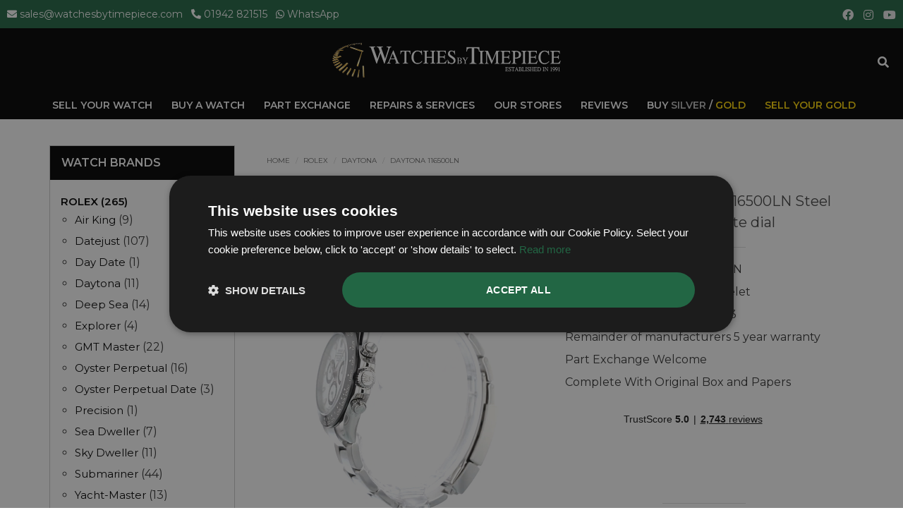

--- FILE ---
content_type: text/html; charset=UTF-8
request_url: https://www.watchesbytimepiece.com/prestigious-watches/Gents-Rolex-Daytona-116500LN-White-dial-R4855
body_size: 18048
content:
<!DOCTYPE html>
<!--[if IE 8]> <html lang="en" class="ie8 no-js"> <![endif]-->
<!--[if IE 9]> <html lang="en" class="ie9 no-js"> <![endif]-->
<!--[if !IE]><!-->
<html lang="en">
<!--<![endif]-->
<head>
<!-- Google tag (gtag.js) -->
<script async src="https://www.googletagmanager.com/gtag/js?id=G-0HV1TQME9P"></script>
<script>
  window.dataLayer = window.dataLayer || [];
  function gtag(){dataLayer.push(arguments);}
  gtag('js', new Date());

  gtag('config', 'G-0HV1TQME9P');
</script>
<!-- Google Tag Manager -->
<script>(function(w,d,s,l,i){w[l]=w[l]||[];w[l].push({'gtm.start':
new Date().getTime(),event:'gtm.js'});var f=d.getElementsByTagName(s)[0],
j=d.createElement(s),dl=l!='dataLayer'?'&l='+l:'';j.async=true;j.src=
'https://www.googletagmanager.com/gtm.js?id='+i+dl;f.parentNode.insertBefore(j,f);
})(window,document,'script','dataLayer','GTM-NFLD63T3');</script>
<!-- End Google Tag Manager -->
<meta charset="utf-8">
<title>Gents Rolex Daytona 116500LN White | Rolex Watches | Rolex Watch R4855</title>
<meta name="description" content="Gents Rolex Daytona 116500LN Steel case with White dial Gents Daytona Rolex Watch R4855">
	<meta property="og:locale" content="en_GB" />
	<meta property="og:type" content="website" />
	<meta property="og:url" content="https://www.watchesbytimepiece.com/prestigious-watches/Gents-Rolex-Daytona-116500LN-White-dial-R4855" />
	<meta property="og:site_name" content="Watches By Timepiece" />
		<meta property="og:title" content="Gents Rolex Daytona 116500LN White | Rolex Watches | Rolex Watch R4855" />
			<meta property="og:description" content="Gents Rolex Daytona 116500LN Steel case with White dial Gents Daytona Rolex Watch R4855" />
			<meta property="og:image" content="https://www.watchesbytimepiece.com/uploads/shop/large/96169R4855_copy.jpg" /><meta name="twitter:card" content="summary_large_image" />
	<meta name="twitter:site" content="@timepiecewatch" />
	<meta name="twitter:creator" content="@timepiecewatch" />

			<meta name="twitter:title" content="Gents Rolex Daytona 116500LN White | Rolex Watches | Rolex Watch R4855" />
				<meta name="twitter:description" content="Gents Rolex Daytona 116500LN Steel case with White dial Gents Daytona Rolex Watch R4855" />
	<meta name="robots" content="index, follow" />
<meta name="viewport" content="width=device-width, initial-scale=1.0, user-scalable=yes, maximum-scale=5.0">
<meta http-equiv="X-UA-Compatible" content="IE=edge,chrome=1">
<link rel="shortcut icon" href="/favicon.ico">
<link rel='preload' href='https://cdnjs.cloudflare.com/ajax/libs/font-awesome/5.12.1/css/all.min.css' as='style' onload="this.onload=null;this.rel='stylesheet'">
<noscript><link rel="stylesheet" href="https://cdnjs.cloudflare.com/ajax/libs/font-awesome/5.12.1/css/all.min.css"></noscript>
<link href="https://cdnjs.cloudflare.com/ajax/libs/twitter-bootstrap/3.3.6/css/bootstrap.min.css" rel="stylesheet">
<link href="https://cdnjs.cloudflare.com/ajax/libs/fancybox/2.1.5/jquery.fancybox.min.css" rel="stylesheet">
<link rel="stylesheet" href="https://cdn.datatables.net/1.13.8/css/jquery.dataTables.min.css">
<!--<link href="/assets/css/slider.css" rel="stylesheet">-->
<link href="/assets/css/navbar.css" rel="stylesheet">
<!--<link href="/assets/css/navbar.less" rel="stylesheet">-->
<link href="/assets/css/core.css?v=1769195753" rel="stylesheet">
<!--<script src='https://www.google.com/recaptcha/api.js'></script>-->


<!-- Facebook Pixel Code -->
<meta name="facebook-domain-verification" content="gq656wz0a2byjgwca7tadk72dumrs6" />
<script>
!function(f,b,e,v,n,t,s)
{if(f.fbq)return;n=f.fbq=function(){n.callMethod?
n.callMethod.apply(n,arguments):n.queue.push(arguments)};
if(!f._fbq)f._fbq=n;n.push=n;n.loaded=!0;n.version='2.0';
n.queue=[];t=b.createElement(e);t.async=!0;
t.src=v;s=b.getElementsByTagName(e)[0];
s.parentNode.insertBefore(t,s)}(window,document,'script',
'https://connect.facebook.net/en_US/fbevents.js');
fbq('init', '768825964240596'); 
fbq('track', 'PageView');
</script>
<noscript>
<img height="1" width="1" 
src="https://www.facebook.com/tr?id=768825964240596&ev=PageView
&noscript=1"/>
</noscript>
<!-- End Facebook Pixel Code -->
<!-- Hotjar Tracking Code for https://www.watchesbytimepiece.com/ -->
<script>
    (function(h,o,t,j,a,r){
        h.hj=h.hj||function(){(h.hj.q=h.hj.q||[]).push(arguments)};
        h._hjSettings={hjid:2690503,hjsv:6};
        a=o.getElementsByTagName('head')[0];
        r=o.createElement('script');r.async=1;
        r.src=t+h._hjSettings.hjid+j+h._hjSettings.hjsv;
        a.appendChild(r);
    })(window,document,'https://static.hotjar.com/c/hotjar-','.js?sv=');
</script>
<script type="text/javascript" src="//widget.trustpilot.com/bootstrap/v5/tp.widget.bootstrap.min.js" async></script>
<script>
  (function(w,d,t,r,u)
  {
    var f,n,i;
    w[u]=w[u]||[],f=function()
    {
      var o={ti:"97217479", enableAutoSpaTracking: true}; 
      o.q=w[u],w[u]=new UET(o),w[u].push("pageLoad") 
    },
    n=d.createElement(t),n.src=r,n.async=1,n.onload=n.onreadystatechange=function()
    {
      var s=this.readyState;
      s&&s!=="loaded"&&s!=="complete"||(f(),n.onload=n.onreadystatechange=null)
    },
    i=d.getElementsByTagName(t)[0],i.parentNode.insertBefore(n,i)
  })
  (window,document,"script","//bat.bing.com/bat.js","uetq");
</script><link href="/assets/css/core.css?v=1769195753" rel="stylesheet">    
<script src="https://cdnjs.cloudflare.com/ajax/libs/jquery/3.6.0/jquery.min.js" integrity="sha512-894YE6QWD5I59HgZOGReFYm4dnWc1Qt5NtvYSaNcOP+u1T9qYdvdihz0PPSiiqn/+/3e7Jo4EaG7TubfWGUrMQ==" crossorigin="anonymous" referrerpolicy="no-referrer"></script>
<script src="https://cdnjs.cloudflare.com/ajax/libs/fancybox/3.5.7/jquery.fancybox.min.js" integrity="sha512-uURl+ZXMBrF4AwGaWmEetzrd+J5/8NRkWAvJx5sbPSSuOb0bZLqf+tOzniObO00BjHa/dD7gub9oCGMLPQHtQA==" crossorigin="anonymous" referrerpolicy="no-referrer"></script>
<link rel="stylesheet" href="https://cdnjs.cloudflare.com/ajax/libs/fancybox/3.5.7/jquery.fancybox.css" integrity="sha512-nNlU0WK2QfKsuEmdcTwkeh+lhGs6uyOxuUs+n+0oXSYDok5qy0EI0lt01ZynHq6+p/tbgpZ7P+yUb+r71wqdXg==" crossorigin="anonymous" referrerpolicy="no-referrer" />
<!--<link rel="stylesheet" href="https://cdnjs.cloudflare.com/ajax/libs/fancybox/3.2.5/jquery.fancybox.min.css" />-->
<link rel="canonical" href="https://www.watchesbytimepiece.com/prestigious-watches/Gents-Rolex-Daytona-116500LN-White-dial-R4855" />
<script src="https://pro.fontawesome.com/releases/v5.15.3/css/all.css" crossorigin="anonymous"></script>
<script type="application/ld+json">
{
"@context": "https://schema.org/",
  "@type": "Product",
  "sku": "116500LN",
  "image": "https://www.watchesbytimepiece.com/uploads/shop/large/96169R4855_copy.jpg",
  "name": "Gents Rolex Daytona 116500LN Steel case with White dial",
  "description": "Gents Rolex Daytona 116500LN Steel case with White dial Gents Daytona Rolex Watch R4855",
  "mpn": "116500LN",
  "brand": {
    "@type": "Brand",
    "name": "Rolex"
  },
  "offers": {
    "@type": "Offer",
	"priceValidUntil": "2030-11-05",
    "url": "https://www.watchesbytimepiece.com/prestigious-watches/Gents-Rolex-Daytona-116500LN-White-dial-R4855",
    "itemCondition": "https://schema.org/UsedCondition",
    "availability": "http://schema.org/OutOfStock",
    "price": "27995.00",
    "priceCurrency": "GBP"
  }}
</script><script>
   jQuery(document).ready(function ($) {
            $('.thumb-img a').on("click", function(e){
                e.preventDefault();
                $('.thumb-previewer img').attr("src", $(this).attr("href"));
            });

        });
    function myFunction() { 
        document.getElementById("mainFrameOne").style.display="none"; 
        document.getElementById("mainFrameTwo").style.display="block"; 
    }
     function myFunction2() { 
        document.getElementById("mainFrameOne").style.display="block"; 
        document.getElementById("mainFrameTwo").style.display="none"; 
    }
</script>     
<style>
	ul.fa-ul { list-style: none !important; padding-left: 0 !important; list-style-type: none !important}
	.description ul.fa-ul li { list-style: none !important; margin-bottom: 10px; }
	.fa-li .fas, .fa-li .far { color: #1fb21f; font-size: 22px; padding-right: 7px; }
    #mainFrameTwo { display: none; margin-bottom: 14px; }
	@media only screen and (min-width : 1200px) { .tpwide { background-color: #f8f9fa; } }
	#t2 { font-size: 20px; text-transform: capitalize; display: block; color: #404040; }
	#t3 { font-size: 20px; text-transform: capitalize; display: block; color: #404040; }
</style>
<script type="text/javascript" src="//widget.trustpilot.com/bootstrap/v5/tp.widget.bootstrap.min.js" async></script>    
</head>
<body class="ecommerce follow" data-spy="scroll" data-target=".navbar" data-offset="50">
<!-- Google Tag Manager (noscript) -->
<noscript><iframe src="https://www.googletagmanager.com/ns.html?id=GTM-NFLD63T3"
height="0" width="0" style="display:none;visibility:hidden"></iframe></noscript>
<!-- End Google Tag Manager (noscript) -->

<div style="background-color: #000000;">
<div class="navbar header-top-area" style="background-color: rgba(0, 0, 0, 1);"> 
    <div style="background-color: #226644; height: 40px; font-size: 14px;" class="mobno">
        <div class="col-sm-9" style="text-align: left; color: #fff; padding: 10px;">
            <i class="fa fa-envelope"></i> <a class="phonefont" style="color: white" href="mailto:sales@watchesbytimepiece.com">sales@watchesbytimepiece.com</a> &nbsp; 
            <i class="fa fa-phone" style="transform: scale(-1, 1);"></i> <a style="color: white" href="tel:01942 821515">01942 821515</a> &nbsp; 
            <i class="fab fa-whatsapp"></i> <a style="color: white" target="_blank" href="https://wa.me/441942821515?text=Enquiry from Watches by Timepiece website..." data-action="share/whatsapp/share">WhatsApp</a></div>
        <div class="col-sm-3 mobno" style="text-align: right; color: #fff; padding-right: 10px; padding-top: 6px;">
            <a class="socialicon" href="https://www.facebook.com/WatchesByTimepieceWigan/" target="_blank" title="Facebook Watches By Timepiece"><i style="font-size: 16px !important;" class="fab fa-facebook"></i></a>
            <a class="socialicon" href="https://www.instagram.com/watchesbytimepieceofficial/" target="_blank" title="Instagram Watches By Timepiece"><i style="font-size: 16px !important;" class="fab fa-instagram"></i></a>
            <a class="socialicon" href="https://www.youtube.com/channel/UC3BwDzyvxtdkoydaJ_dPvUA/featured" target="_blank" title="Youtube Watches By Timepiece"><i style="font-size: 16px !important;" class="fab fa-youtube"></i></a>
        </div>
    </div>
     <div style="background-color: #226644; height: 32px;" class="mobyes">
        <div class="col-xs-8 topfont" style="text-align: left; color: #fff; padding-top: 7px; padding-left: 14px;">
            <i class="fa fa-envelope"></i> <a class="phonefont" style="color: white" href="mailto:sales@watchesbytimepiece.com">Email</a> &nbsp; 
            <i class="fa fa-phone" style="transform: scale(-1, 1);"></i> <a style="color: white" href="tel:01942 821515">Phone</a>  &nbsp;
            <i class="fab fa-whatsapp"></i> <a style="color: white" target="_blank" href="https://wa.me/441942821515?text=Enquiry from Watches by Timepiece website..." data-action="share/whatsapp/share">WhatsApp</a>
        </div>
        <div class="col-xs-4 topfont" style="text-align: right; color: #fff; padding-right: 12px; padding-top: 1px;">
            <a class="socialicon" href="https://www.facebook.com/WatchesByTimepieceWigan/" target="_blank" title="Facebook Watches By Timepiece"><i style="font-size: 16px !important;" class="fab fa-facebook"></i></a>
            <a class="socialicon" href="https://www.instagram.com/watchesbytimepieceofficial/" target="_blank" title="Instagram Watches By Timepiece"><i style="font-size: 16px !important;" class="fab fa-instagram"></i></a>
            <a class="socialicon" href="https://www.youtube.com/channel/UC3BwDzyvxtdkoydaJ_dPvUA/featured" target="_blank" title="Youtube Watches By Timepiece"><i style="font-size: 16px !important;" class="fab fa-youtube"></i></a>
        </div>
    </div>
    <div class="navbar-pad">
                             
                                <div class="col-md-8 col-sm-5 col-xs-12">
                                    <!-- START LOGO DESIGN AREA -->
                                <div class="burgertop">
                                    <button type="button" class="navbar-toggle" style="background: none !important; border: 0 !important;" data-toggle="collapse" data-target=".navbar-collapse">
                                        <span class="sr-only">Toggle navigation</span>
                                        <span class="icon-bar"></span>
                                        <span class="icon-bar"></span>
                                        <span class="icon-bar"></span>
                                    </button>
                                </div>
                                    
                                <div class="logo logomid" style="display: inline-block; width:10px;">
                                    <a href="/">
                                        <p><center><img src="/images/watches_by_timepiece.png" class="logostyle" id="logo" alt="Buy and Sell Pre-owned Rolex, Omega, Breitling Watches"></center></p>
                                    </a>
                                </div>
                                
                                <div class="mobsearch" style="width:32px; float:right; padding-top: 17px;" data-toggle="collapse" data-target=".navbar-collapse">    
                                <a href="#"><i class="fa fa-search" id="searchIcon" style="font-size: 16px; color: #fff; padding: 10px;"></i></a>    
                                </div>    
                                
                                    <!-- END LOGO DESIGN AREA -->
                                </div>
        
                                <div class="col-md-4 col-sm-12 col-xs-12">
                                	
                                <div class="navbar-collapse collapse">
                                    
                              <ul class="nav navbar-nav navbar-right">
             <ul class="nav navbar-nav transparent">
				                 
					<li class='desknomobyes'><a  href='https://www.watchesbytimepiece.com/sell/' target="_self" title="Sell">
                         Sell Your Watch                        </a>
											</li>
                                      
				                 
					<li class='menuitem collapsed desknomobyes' data-hover='dropdown' ><a class='dropdown-toggle' data-toggle='dropdown' href='#' target="_self" title="Shop">
                         Buy A Watch                        </a>
													<ul class="dropdown-menu transparent">
								                                <li><a href='/shop/' title="Shop All Luxury Watches">ALL WATCHES</a></li>
                                	
									<li><a href='/shop/rolex-watches/' target="_self" title="Rolex Watches">ROLEX</a></li>			
									
									<li><a href='/shop/omega-watches/' target="_self" title="Omega Watches">OMEGA</a></li>			
									
									<li><a href='/shop/breitling-watches/' target="_self" title="Breitling Watches">BREITLING</a></li>			
									
									<li><a href='/shop/tag-heuer-watches/' target="_self" title="Tag Heuer Watches">TAG HEUER</a></li>			
									
									<li><a href='/shop/patek-philippe-watches/' target="_self" title="Patek Philippe Watches">PATEK PHILIPPE</a></li>			
									
									<li><a href='/shop/audemars-piguet-watches/' target="_self" title="Audemars Piguet Watches">AUDEMARS PIGUET</a></li>			
									
									<li><a href='/shop/tudor-watches/' target="_self" title="Tudor Watches">TUDOR</a></li>			
									
									<li><a href='/shop/cartier-watches/' target="_self" title="Cartier Watches">CARTIER</a></li>			
									
									<li><a href='/shop/tissot/' target="_self" title="Tissot Watches">TISSOT</a></li>			
									
									<li><a href='/shop/raymond-weil-watches/' target="_self" title="Raymond Weil Watches">RAYMOND WEIL</a></li>			
									
									<li><a href='/shop/vacheron-constantin-watches/' target="_self" title="Vacheron Constantin Watches">VACHERON CONSTANTIN</a></li>			
									
									<li><a href='/shop/chopard-watches/' target="_self" title="Chopard Watches">CHOPARD</a></li>			
									
									<li><a href='/shop/silver-bullion-gold-bullion/' target="_self" title="Silver / Gold Watches">SILVER / GOLD</a></li>			
															</ul>
											</li>
                                      
				                 
					<li class='desknomobyes'><a  href='/exchange/' target="_self" title="Exchange">
                         Part Exchange                        </a>
											</li>
                                      
				                 
					<li class='desknomobyes'><a  href='/services/' target="_self" title="Services">
                         Repairs & Services                        </a>
											</li>
                                             <li class='desknomobyes'><a style="color: #fff;" href='/store-finder/' title="Our Stores">Our Stores</a></li>
				 	<li class='desknomobyes'><a style="color: #fff;" href='/trustpilot-reviews/' title="Reviews">Reviews</a></li>
				 <li class='desknomobyes'><a style="color: #ffd700;" href='/shop/silver-bullion-gold-bullion/silver-bullion-bars/' title="Buy Silver / Gold"><span style="color: #fff">Buy</span> <span style="color: #C0C0C0">Silver</span> <span style="color: #fff">/</span> <span style="color: #ffd700">Gold</span></a></li>
                        <li class='desknomobyes'><a style="color: #ffd700;" href='/we-buy-gold/' title="Sell Your Gold">Sell Your Gold</a></li>
                                      
										
                 <li class="mobno ipadno">
                     <table width="100%" border="0" cellspacing="1" cellpadding="0">
                        <tbody>
                            <tr>
                                <td><div style="text-align: right; display: none; padding-top: 30px;" class="mobno topsearch" id="searchtop">
                                       <form action="/shop.php"  method="post" enctype="multipart/form-data">
                                        <input type="hidden" name="action" value="search">
                                           
                                        <div class="col-xs-12 padleft0 padright0">
                                            <div style="display: inline-block;">
                                                <input type="text" required name="search_term" value="" placeholder="Search..." autocomplete="off" class="qbutton3 searchnew" style="height:30px; border-top: 0px; border-right: 0px; border-left: 0px;">
                                            </div>
                                            <div style="display: inline-block;">
                                                <button type="submit" class="btn qbutton3" style="height:30px; margin-bottom: 3px;">Search</button>
                                            </div>
                                        </div>
                                        </form>
                          </div> </td>
                                <td><div style="padding-right: 30px; margin-top: 30px; float: right; margin-right: -20px;"><a href="#" onclick="javascript:showDiv();"><i class="fa fa-search" id="searchIcon" style="font-size: 16px; color: #fff; padding: 10px;"></i></a></div></td>
                            </tr>
                        </tbody>
                    </table>

                     </li>		
			</ul>
             </ul>
                    	
                                   <div class="clearfix">
									   <div class="mobyes ipadyes">
                                       <form action="/shop.php" method="post" enctype="multipart/form-data">
                                        <input type="hidden" name="action" value="search">
                                           
                                        <div class="col-xs-12 padleft0 padright0 ipadyes" style="padding-top:15px;">
                                            <div style="display: inline-block;">
                                                <input type="text" required name="search_term" value="" placeholder="Search..."  autocomplete="off" class="form-control  leftinputbox" style="height:30px; border-radius: 0px !important;">
                                            </div>
                                            <div style="display: inline-block;">
                                                <button type="submit" class="btn btn-success" style="height:30px; line-height: 13px; margin-bottom: 2px;">Search</button>
                                            </div>
                                        </div>
                                        </form>
                                    	</div>
									</div>
									
                                   <div class="mobyes ipadyes menufooter phonenumber ipadpadbase"><hr /><p><i class="fa fa-phone" style="transform: scale(-1, 1); font-size: 14px;"></i> <a class="phonefont" href="tel:01942 821515">01942 821515</a></p><p><i class="fa fa-envelope"></i> <a class="phonefont" style="color: white" href="mailto:sales@watchesbytimepiece.com">sales@watchesbytimepiece.com</a></p>
									</div>
                                    
                                </div>
                                <div class="mobyes mobilesubmenu" style="margin-top: -12px;"><span class="mobile_sub_nav"><a href="/sell/">SELL YOUR WATCH</a> &nbsp; <a href="/shop/">BUY A WATCH</a></span> 
									&nbsp; <span class="gold_mobile_sub_nav"><a href="/we-buy-gold/">SELL YOUR GOLD</a></span></div>                                </div>
          
        </div>
    
    <div style="clear:both; background-color: #000" class="mobno ipadno"> 
        <div style="margin: auto; width: 100%; display: block; height: 40px;">
           
       <ul class="nav">
				                 
					<li style="display: inline;"><a style="display: inline; height: 40px !important; line-height: 40px; color: #fff"  href='https://www.watchesbytimepiece.com/sell/'  target="_self" title="Sell">
                    Sell Your Watch                        </a>
											</li>
                       				                 
					<li class='menuitem collapsed' data-hover='dropdown' id='drop'  style="display: inline;"><a style="display: inline; height: 40px !important; line-height: 40px; color: #fff" class='dropdown-toggle' data-toggle='dropdown' href='#' onclick="location.href='/shop/';" target="_self" title="Shop">
                    Buy A Watch                        </a>
													<ul class="dropdown-menu transparent" style="margin-top: 0px; border-top-left-radius: 0;">
                                                                <li><a href='/shop/' title="All Luxury Watches">ALL WATCHES</a></li>
                                <li><a href='/shop/gents-watches/' title="Mens Luxury Watches">GENTS WATCHES</a></li>
                                <li><a href='/shop/ladies-watches/' title="Ladies Luxury Watches">LADIES WATCHES</a></li>
                                <div style="border-bottom: 1px solid #aaa; margin-bottom: 12px;"></div>																	<li><a href='/shop/rolex-watches/' target="_self" title="Rolex Watches">ROLEX</a></li>			
																	<li><a href='/shop/omega-watches/' target="_self" title="Omega Watches">OMEGA</a></li>			
																	<li><a href='/shop/breitling-watches/' target="_self" title="Breitling Watches">BREITLING</a></li>			
																	<li><a href='/shop/tag-heuer-watches/' target="_self" title="Tag Heuer Watches">TAG HEUER</a></li>			
																	<li><a href='/shop/patek-philippe-watches/' target="_self" title="Patek Philippe Watches">PATEK PHILIPPE</a></li>			
																	<li><a href='/shop/audemars-piguet-watches/' target="_self" title="Audemars Piguet Watches">AUDEMARS PIGUET</a></li>			
																	<li><a href='/shop/tudor-watches/' target="_self" title="Tudor Watches">TUDOR</a></li>			
																	<li><a href='/shop/cartier-watches/' target="_self" title="Cartier Watches">CARTIER</a></li>			
																	<li><a href='/shop/tissot/' target="_self" title="Tissot Watches">TISSOT</a></li>			
																	<li><a href='/shop/raymond-weil-watches/' target="_self" title="Raymond Weil Watches">RAYMOND WEIL</a></li>			
																	<li><a href='/shop/vacheron-constantin-watches/' target="_self" title="Vacheron Constantin Watches">VACHERON CONSTANTIN</a></li>			
																	<li><a href='/shop/chopard-watches/' target="_self" title="Chopard Watches">CHOPARD</a></li>			
																	<li><a href='/shop/silver-bullion-gold-bullion/' target="_self" title="Silver / Gold Watches">SILVER / GOLD</a></li>			
															</ul>
											</li>
                       				                 
					<li style="display: inline;"><a style="display: inline; height: 40px !important; line-height: 40px; color: #fff"  href='/exchange/'  target="_self" title="Exchange">
                    Part Exchange                        </a>
											</li>
                       				                 
					<li style="display: inline;"><a style="display: inline; height: 40px !important; line-height: 40px; color: #fff"  href='/services/'  target="_self" title="Services">
                    Repairs & Services                        </a>
											</li>
                                                  <li style="display: inline;"><a style="display: inline; line-height: 40px; color: #fff" href='/store-finder/' title="Our Stores">Our Stores</a></li>
		   				<li style="display: inline;"><a style="display: inline; line-height: 40px; color: #fff" href='/trustpilot-reviews/' title="Reviews">Reviews</a></li>
		   <li style="display: inline;"><a style="display: inline; line-height: 40px; color: #fff" href='/shop/silver-bullion-gold-bullion/silver-bullion-bars/' title="Sell Your Gold">Buy <span style="color: #C0C0C0">Silver</span> / <span style="color: #ffd700">Gold</span></a></li>
                            <li style="display: inline;"><a style="display: inline; line-height: 40px; color: #ffd700" href='/we-buy-gold/' title="Sell Your Gold">Sell Your Gold</a></li>
                        				        </ul>
        </div>
    </div>
</div>
</div> 
<div class="spacer10"></div>
<div class="main">
	<div class="container transparent contentarea"><a name="product"></a>
		<div class="row">
			<div class="col-xs-12 col-sm-8 col-md-8 col-lg-9 marbot20 pull-right">
								<div class="product-page">						                    
                    <ul class="breadcrumb"><li><a href="/">Home</a></li>
                                                    <li><a href="/shop/rolex-watches/">ROLEX</a></li>
                                                   <li><a href="/shop/rolex-watches/daytona/">Daytona</a></li>
                       <li>Daytona 116500LN</li></ul>
						<div class="spacer0"></div>
						<div class="row">
							<div class="col-md-6 col-sm-12 col-xs-12">
								<h1>Rolex <span id="t2">Daytona</span> <span id="t3">116500LN</span></h1>
								<div class="product-main-image2 thumb-previewer">
                                    <div id="main-image-overlay">
                                        <img src="/uploads/shop/large/96169R4855_copy.jpg" id="mainFrameTwo">
                                    </div>
                                    <div id="mainFrameOne" style="background-color: #ffffff">
                                        
                                                                        <!--<a href="/cmsvideos/R48552.mp4" class="img-responsive main-product-image" rel="photos-lib" data-fancybox="gallery">-->                                     <video autoplay muted loop playsinline border="0" style="width:100%;"><source src="/cmsvideos/R48552.mp4" type="video/mp4"></video><!--</a>-->                                                                        </div>    
								</div>
											                      	<div class="product-other-images clear" id="pagecontent">
																				<div class="thumb col-xs-2 pad0 mar0"><div class="pad2 thumb-img"><a onclick="myFunction2()" href="/uploads/shop/large/96169R4855_copy.jpg" ><img class="img-responsive" alt="Gents Rolex Daytona 116500LN Steel case with White dial" src="/uploads/shop/small/96169R4855_copy.jpg"></a></div></div>																				<div class="thumb col-xs-2 pad0 mar0"><div class="pad2 thumb-img"><a onclick="myFunction()" href="/uploads/shop/large/25842R4855m.jpg"><img class="img-responsive" alt="Gents Rolex Daytona 116500LN Steel case with White dial" src="/uploads/shop/small/25842R4855m.jpg"></a></div></div>                                        										<div class="thumb col-xs-2 pad0 mar0"><div class="pad2 thumb-img"><a onclick="myFunction()" href="/uploads/shop/large/40931R4855b.jpg" ><img class="img-responsive" alt="Gents Rolex Daytona 116500LN Steel case with White dial" src="/uploads/shop/small/40931R4855b.jpg"></a></div></div>																				<div class="thumb col-xs-2 pad0 mar0"><div class="pad2 thumb-img"><a onclick="myFunction()" href="/uploads/shop/large/68880R4855c.jpg" ><img class="img-responsive" alt="Gents Rolex Daytona 116500LN Steel case with White dial" src="/uploads/shop/small/68880R4855c.jpg"></a></div></div>																				<div class="thumb col-xs-2 pad0 mar0"><div class="pad2 thumb-img"><a onclick="myFunction()" href="/uploads/shop/large/22079R4855d.jpg" ><img class="img-responsive" alt="Gents Rolex Daytona 116500LN Steel case with White dial" src="/uploads/shop/small/22079R4855d.jpg"></a></div></div>																				<div class="thumb col-xs-2 pad0 mar0"><div class="pad2 thumb-img"><a onclick="myFunction()" href="/uploads/shop/large/77563R4855e.jpg" ><img class="img-responsive" alt="Gents Rolex Daytona 116500LN Steel case with White dial" src="/uploads/shop/small/77563R4855e.jpg"></a></div></div>																				<div class="thumb col-xs-2 pad0 mar0"><div class="pad2 thumb-img"><a onclick="myFunction()" href="/uploads/shop/large/16387R4855f.jpg" ><img class="img-responsive" alt="Gents Rolex Daytona 116500LN Steel case with White dial" src="/uploads/shop/small/16387R4855f.jpg"></a></div></div>																				<div class="thumb col-xs-2 pad0 mar0"><div class="pad2 thumb-img"><a onclick="myFunction()" href="/uploads/shop/large/91682R4855g.jpg" ><img class="img-responsive" alt="Gents Rolex Daytona 116500LN Steel case with White dial" src="/uploads/shop/small/91682R4855g.jpg"></a></div></div>																				<div class="thumb col-xs-2 pad0 mar0"><div class="pad2 thumb-img"><a onclick="myFunction()" href="/uploads/shop/large/84091R4855h.jpg" ><img class="img-responsive" alt="Gents Rolex Daytona 116500LN Steel case with White dial" src="/uploads/shop/small/84091R4855h.jpg"></a></div></div>																				<div class="thumb col-xs-2 pad0 mar0"><div class="pad2 thumb-img"><a onclick="myFunction()" href="/uploads/shop/large/91717R4855i.jpg" ><img class="img-responsive" alt="Gents Rolex Daytona 116500LN Steel case with White dial" src="/uploads/shop/small/91717R4855i.jpg"></a></div></div>																				<div class=" thumb col-xs-2 pad0 mar0"><div class="pad2 thumb-img"><a onclick="myFunction()" href="/uploads/shop/large/5823R4855k.jpg" ><img class="img-responsive" alt="Gents Rolex Daytona 116500LN Steel case with White dial" src="/uploads/shop/small/5823R4855k.jpg"></a></div></div>                                        										<div class="thumb col-xs-2 pad0 mar0"><div class="pad2 thumb-img"><a onclick="myFunction()" href="/uploads/shop/large/24818R4855l.jpg" ><img class="img-responsive" alt="Gents Rolex Daytona 116500LN Steel case with White dial" src="/uploads/shop/small/24818R4855l.jpg"></a></div></div>                                        										<!--<div class="thumb col-xs-2 pad0 mar0 mobno "><div class="pad2"><a href="/uploads/shop/large/24818R4855l.jpg" ><img class="img-responsive" alt="Gents Rolex Daytona 116500LN Steel case with White dial" src="/uploads/shop/small/24818R4855l.jpg"></a></div></div>-->
                                                                                <center><p style="font-size: 14px;">Photos / video are of the actual watch for sale</p></center>
									</div>
								                               
                                
							</div>
                          
							<div class="col-md-6 col-sm-12 col-xs-12">
																
								<div class="description clear">
                                    <h4>Gents Rolex Daytona 116500LN Steel case with White dial</h4>
                                    <hr class="clear" />
																		
                                    <ul class="fa-ul" style="">
                                        										<li>Rolex Daytona Model 116500LN</li>
										<li>Stainless Steel Case and Bracelet</li>
										<li>White Dial, Unworn, Year 2023</li>
										<li>Remainder of manufacturers 5 year warranty</li>
										<li>Part Exchange Welcome</li>
										<li>Complete With Original Box and Papers</li>
									</ul>
                                    
									
                                    <div class="spacer10 clear"></div>
									                                    <center>
										<div style="margin-bottom: -30px; padding-left: 18px;">
											<!-- TrustBox widget - Mini -->
											<div class="trustpilot-widget" data-locale="en-GB" data-template-id="53aa8807dec7e10d38f59f32" data-businessunit-id="5aa15a85f2211e00014df938" data-style-height="150px" data-style-width="100%" data-token="51e61cc9-eb9e-418b-a045-f7d6c72cf587">
											<a href="https://uk.trustpilot.com/review/watchesbytimepiece.com" target="_blank" rel="noopener">Trustpilot</a>
											</div>
											<!-- End TrustBox widget -->
										</div>	
										                                    </center>
                                    <hr />
                                     <center>
                                           <div class="tp-text2" style="text-align: center;"> &nbsp; Rated 5 Stars on Google Reviews</div>
                                                 <div style="width: 100%; text-align: center; line-height: 6px;">            
                                                    <a href="https://www.google.com/search?q=watches+by+timepiece&oq=watches+by+timepiece&sourceid=chrome&ie=UTF-8#lrd=0x487b0e91dbd1b2b9:0x67031ca4ec020fe7,1" target="_blank" rel="noopener"><img src="/images/googlereviews.png" alt="Rated 5 Stars on Google Reviews"><img src="/images/googlereviews-stars.png" alt="Rated 5 Stars on Google Reviews"></a>
                                                 </div>
                                           <div class="clearfix"></div>
                                    </center>

                                    <hr />
                                    
								</div>
	                            
		                        								<div class="pricebox">
									
																																																		
													                            								</div>
							
																<div class="product-page-cart">
									 
										<div class="availability">
                                            <center>
											                                            <span class="redtext" style="color:#B00;">Sorry, this watch has been sold.</span>
																							<span class="greenalternatives"><br><a href="#alternativewatches"><i class="fas fa-eye"></i> View in stock alternatives</a></span>                                                 
                                            </center>
										</div>
																	
																									
									<br /><center><p><strong>Looking for this specific model? Enquire now:</strong><br /><i class="fa fa-envelope"></i> <a href="mailto:sales@watchesbytimepiece.com?subject=Looking for Rolex Daytona 116500LN">sales@watchesbytimepiece.com</a><br /><i class="fa fa-phone"></i> <a href="tel:01942 821515">01942 821515</a></p></center><div class="spacer20"></div>							</div>
								<div>
                             </div>
								                        </div>
						</div>
						
                    <div class="col-xs-12 col-sm-12 col-md-12 col-lg-12" style="padding-left: 0px;">
                       <div class="col-xs-0 col-sm-0 col-md-3 col-lg-3"></div>
                        <a href="#" id="triggerLink">
                            <div class="col-xs-12 col-sm-12 col-md-6 col-lg-6" id="sharebutton" style="border:1px solid #666; padding-top: 20px; padding-bottom: 20px;  margin-top: -20px;">
                               <div style="text-align: center;">
                               <center>
                                    <strong><i class="fa fa-share-alt" aria-hidden="true"></i> Share this watch</strong>
                              </center>
                              </div>
                            </div>
                        </a>    
                    </div>
                      

                 
                    <!-- Trigger link -->

                   

<!-- Grey out container -->
<div id="greyOut"></div>

<!-- Sliding div -->
<div id="slidingDiv" style="overflow: scroll">
<br><br><br>       
<b style="font-size: 20px;">Share this watch</b>
  <i class="fa fa-times-circle" id="closeButton" style="float:right; size:22px;"></i>
    
<script>
    function copyToClipboard(text) {
      var inputc = document.body.appendChild(document.createElement("input"));
      inputc.value = window.location.href;
      inputc.select();
      document.execCommand('copy');
      inputc.parentNode.removeChild(inputc);
      alert("Thanks, this Page URL has been copied to Clipboard. You can now share it by pasting it to your desired location.");
    }
</script>   
    
<div class="clearfix"></div><br>
     <div style="overflow: hidden; color: #666666; padding: 8px; padding-left: 20px; height: 38px; border: 1px solid #cccccc; border-top-left-radius: 19px; border-bottom-left-radius: 19px; background-color: #eeeeee; float:left;" class="linkshare"><em>https://www.watchesbytimepiece.com/prestigious-watches/Gents-Rolex-Daytona-116500LN-White-dial-R4855</em></div>               
    <div style="height: 38px; width:40px; border: 1px solid #cccccc; border-top-right-radius: 19px; border-bottom-right-radius: 19px; background-color: #eeeeee; float:left"><a href="#" onclick="copyToClipboard()"><i class="fa fa-link" aria-hidden="true" style="padding: 10px;"></i></a></div>  
    <div class="clearfix"></div><br><br>

    <a href="mailto:?body=I found this Rolex watch on Watches by Timepiece and thought you might like to have a look... https://www.watchesbytimepiece.com/prestigious-watches/Gents-Rolex-Daytona-116500LN-White-dial-R4855&subject=Gents Rolex Daytona 116500LN Steel case with White dial"><i class="fa fa-envelope padright" aria-hidden="true"></i>Share to Email</a> &nbsp; 
    <hr class="fullwidth">
    <a href="https://wa.me/441942821515?text=I found this Rolex watch on Watches by Timepiece and thought you might like to have a look... https://www.watchesbytimepiece.com/prestigious-watches/Gents-Rolex-Daytona-116500LN-White-dial-R4855" data-action="share/whatsapp/share" target="_blank"><i class="fab fa-whatsapp padright" aria-hidden="true"></i>Share to WhatsApp</a>
    <hr class="fullwidth">
    <a href="https://www.facebook.com/sharer/sharer.php?u=https://www.watchesbytimepiece.com/prestigious-watches/Gents-Rolex-Daytona-116500LN-White-dial-R4855" target="_blank"><i class="fab fa-facebook-f padright" aria-hidden="true"></i>Share to Facebook</a>
    <hr class="fullwidth">
    <script>
function shareToMessenger() {
    var pageUrl = encodeURIComponent('https://www.watchesbytimepiece.com/prestigious-watches/Gents-Rolex-Daytona-116500LN-White-dial-R4855');
    var messengerShareUrl = `fb-messenger://share?link=${pageUrl}`;
    window.open(messengerShareUrl, '_blank');
}
</script>
    <a href="fb-messenger://share?link=https://www.watchesbytimepiece.com/prestigious-watches/Gents-Rolex-Daytona-116500LN-White-dial-R4855"><i class="fab fa-facebook-messenger padright" aria-hidden="true"></i>Share to Messenger</a>
    <hr class="fullwidth">
<script>
function shareToTwitter() {
    var pageUrl = encodeURIComponent('https://www.watchesbytimepiece.com/prestigious-watches/Gents-Rolex-Daytona-116500LN-White-dial-R4855');
    var text = encodeURIComponent("Gents Rolex Daytona 116500LN Steel case with White dial");
    var twitterShareUrl = `https://twitter.com/intent/tweet?url=${pageUrl}&text=${text}`;
    window.open(twitterShareUrl, '_blank', 'width=600,height=400');
}
</script>
    <a href="#" onclick="shareToTwitter()"><i class="fab fa-twitter padright" aria-hidden="true"></i>Share to Twitter</a>
    
    
<script>
function shareToPinterest() {
    var imageUrl = encodeURIComponent('https://www.watchesbytimepiece.com/uploads/shop/large/25842R4855m.jpg');
    var pageUrl = encodeURIComponent('https://www.watchesbytimepiece.com/prestigious-watches/Gents-Rolex-Daytona-116500LN-White-dial-R4855');
    var description = encodeURIComponent("Gents Rolex Daytona 116500LN Steel case with White dial");
    var pinterestShareUrl = `https://pinterest.com/pin/create/button/?url=${pageUrl}&media=${imageUrl}&description=${description}`;
    window.open(pinterestShareUrl, '_blank', 'width=800,height=600');
}
</script>    
    <hr class="fullwidth">
    <a href="#" onclick="shareToPinterest()"><i class="fab fa-pinterest padright" aria-hidden="true"></i>Share to Pinterest</a>
    
    
<script>
function shareToReddit() {
    var pageUrl = encodeURIComponent('https://www.watchesbytimepiece.com/prestigious-watches/Gents-Rolex-Daytona-116500LN-White-dial-R4855');
    var title = encodeURIComponent("Gents Rolex Daytona 116500LN Steel case with White dial");
    var redditShareUrl = `https://www.reddit.com/submit?url=${pageUrl}&title=${title}`;
    window.open(redditShareUrl, '_blank', 'width=800,height=600');
}
</script>    
    <hr class="fullwidth">
    <a href="#" onclick="shareToReddit()"><i class="fab fa-reddit padright" aria-hidden="true"></i>Share to Reddit</a>
    
<script>
function shareToLinkedIn() {
    var pageUrl = encodeURIComponent('https://www.watchesbytimepiece.com/prestigious-watches/Gents-Rolex-Daytona-116500LN-White-dial-R4855');
    var title = encodeURIComponent("Gents Rolex Daytona 116500LN Steel case with White dial");
    var summary = encodeURIComponent("Gents Rolex Daytona 116500LN Steel case with White dial");
    var source = encodeURIComponent("www.watchesbytimepiece.com");
    var linkedInShareUrl = `https://www.linkedin.com/shareArticle?mini=true&url=${pageUrl}&title=${title}&summary=${summary}&source=${source}`;
    window.open(linkedInShareUrl, '_blank', 'width=800,height=600');
}
</script>    
    <hr class="fullwidth">
    <a href="#" onclick="shareToLinkedIn()"><i class="fab fa-linkedin padright" aria-hidden="true"></i>Share to Linkedin</a>
</div>
                    
                    
<style>
#greyOut {
  display: none; /* Hidden by default */
  position: fixed;
  top: 0;
  left: 0;
  width: 100%;
  height: 100%;
  background-color: rgba(0, 0, 0, 0.5); /* Semi-transparent black */
  z-index: 1; /* Ensure it's behind the sliding div */
}

#slidingDiv {
 /* Remove display: none; to ensure the div is part of the layout */
  position: fixed;
  top: 0;
  right: -100%; /* Start offscreen */ 
  width: 50%; /* Cover half the page */
  height: 100%;
  background-color: white;
  z-index: 2; /* Above the grey out */
  transition: right 0.5s ease; /* Smooth slide-in effect */
  z-index: 1000;
  padding: 80px;
}
.fullwidth {
    width: 100%;
}
#closeButton {
     cursor: pointer;
}
.padright {
    padding-right: 10px;
}    
 </style> 
					
					                     <div class="row">
							
                            <div class="col-md-6 col-sm-12 col-xs-12">
                                 <hr class="clear">
                                    <center><a href="/whatsapp-preowned-prestigious-watch-notification-service/" target="_blank"><img src="/images/whats-app-mini.jpg" class="img-responsive"></a></center><br>
                                    <p style="font-size: 14px;">Get our <a href="/whatsapp-preowned-prestigious-watch-notification-service/" target="_blank">WhatsApp watch notifications</a>. 
                                    Join our exclusive free WhatsApp messaging service to receive weekly updates of new stock direct to your phone. We won't ever hassle you and we only send messages out once a week during office hours on weekdays. <a href="/whatsapp-preowned-prestigious-watch-notification-service/" target="_blank">Click here to sign up now and add your phone number to the list</a>. <br><br>
                                    </p>
                            </div>  
                            
                            <div class="col-md-6 col-sm-12 col-xs-12">
                                 <hr class="clear">
                                    <center><a href="https://www.thewatchregister.com/about-the-watch-register/" target="_blank" rel="nofollow"><img src="/images/watch-register.png" class="img-responsive"></a></center><br>
                                    <p style="font-size: 14px;">
                                    THE WATCH REGISTER (<a href="https://www.thewatchregister.com/about-the-watch-register/" target="_blank" rel="nofollow">www.thewatchregister.com</a>) is the leading global database of lost and stolen watches. They have international operations with headquarters in London, and are part of the Art Loss Register. We perform this due diligence check on every watch to determine whether the watch has been reported as lost, stolen or implicated in fraud. We include a printed certificate with the watch to show it has passed the checks.<br><br>
                                    </p>
                            </div>  
                        </div>
					                    
						<div class="sticker sticker-prod sticker-"></div>
							<div class="product-page-content">
								<a name="alternativewatches"></a>
								<div id="myTabContent" class="tab-content" style="padding: 0px;">
                                  
																		<table width="100%" border="0" style="cell" class="product-specs">
                                      <tbody>
                                          <thead>
                                          <td width="100%" colspan="4" style="background-color: #000000; color: #fff"><strong><p class="pad10 mar0">FURTHER INFORMATION</p></strong></td>
                                          </thead>
                                        <tr>
                                          <td valign="top" class="pad5 padleft10 padtop10">Gender: </td>
                                          <td valign="top" class="pad5 padtop10"><strong>Gents</strong></td>
                                          <td valign="top" class="pad5 padtop10">Model: </td>
                                          <td valign="top" class="pad5 padtop10"><strong>Daytona</strong></td>
                                        </tr>
                                        <tr>
                                          <td valign="top" class="pad5 padleft10">Mechanism: </td>
                                          <td valign="top" class="pad5"><strong>Auto</strong></td>
                                          <td valign="top" class="pad5">Dial: </td>
                                          <td valign="top" class="pad5"><strong>White</strong></td>
                                        </tr>
                                        <tr>
                                          <td valign="top" class="pad5 padleft10">Metal: </td>
                                          <td valign="top" class="pad5"><strong>Steel</strong></td>
                                          <td valign="top" class="pad5">Strap: </td>
                                          <td valign="top" class="pad5"><strong>Bracelet</strong></td>
                                        </tr>
                                        <tr>
                                          <td valign="top" class="pad5 padleft10">Case Diameter: </td>
                                          <td valign="top" class="pad5"><strong>40</strong></td>
                                          <td valign="top" class="pad5">Strap Colour: </td>
                                          <td valign="top" class="pad5"><strong>Steel</strong></td>
                                        </tr>
                                        <tr>
                                           <td valign="top" class="pad5 padleft10">Clasp Type: </td>
                                           <td valign="top" class="pad5"><strong>Double-fold clasp</strong></td>
                                           <td valign="top" class="pad5">Water Resistance: </td>
                                           <td valign="top" class="pad5"><strong>10 ATM</strong></td>
                                        </tr>
                                        <tr>
                                          <td valign="top" class="pad5 padleft10">Model Number: </td>
                                          <td valign="top" class="pad5"><strong>116500LN</strong></td>
                                            <td valign="top" class="pad5">Year:</td>
                                          <td valign="top" class="pad5"><strong>2023</strong></td>
                                        </tr>
                                         <tr>
                                          <td valign="top" class="pad5 padleft10 padbot10">Our Reference: </td>
                                          <td valign="top" class="pad5 padbot10"><strong>R4855</strong></td>
                                        <td valign="top" class="pad5 padleft10 padbot10"> </td>
                                          <td valign="top" class="pad5 padbot10"> </td>
                                        </tr> 
                                    
                                      </tbody>
                                    </table>
                                                                        
                                    
																																																					</div>
								
								<br>
								
								
								
								
			            					
				<div class="product-page">				
                    <div class="col-xs-12 related-prods" style="padding-left: 0px; padding-right: 0px; padding-top: 36px;">
                        
                        <h2>RELATED WATCHES </h2>
						                        <hr/>
                        <div class="row">
                                                                                <div class="col-xs-12 col-sm-6 col-md-6 col-lg-4">
                                                <div class="product-item">
		<div class="pi-img-wrapper">
						<div class="shop-prodimg-holder" style="height:250px;">
								<a href="/prestigious-watches/Gents-Rolex-Daytona-126503-Champagne-dial-R7122" title="Gents Rolex Daytona 126503 18ct Yellow Gold   Stainless Steel case with Champagne dial"><img src="/uploads/shop/small/no-image.png" class="img-responsive" alt="Gents Rolex Daytona 126503 18ct Yellow Gold & Stainless Steel case with Champagne dial"></a>
			</div>
		</div>
		<div class="pricebox" style="width:100%">
			<div class="item-top-spacer"><h2 class="text-center"><a href="/prestigious-watches/Gents-Rolex-Daytona-126503-Champagne-dial-R7122" title="ROLEX Daytona 126503"><strong>ROLEX</strong><div style="height: 40px; overflow: hidden;"><p>Daytona 126503</p></div></a></h2></div>
            <div class="item-mid-spacer"><p>Year: 2024</p></div>			
			            <p class="text-center">Coming soon</p>				
                        <hr class="producthr" />
		</div>
			<div class="sticker sticker-"></div>
</div>                                            </div>
                                                                                    <div class="col-xs-12 col-sm-6 col-md-6 col-lg-4">
                                                <div class="product-item">
		<div class="pi-img-wrapper">
						<div class="shop-prodimg-holder" style="height:250px;">
								<a href="/prestigious-watches/Gents-Rolex-Daytona-126503-White-dial-R7023" title="Gents Rolex Daytona 126503 18ct Yellow Gold   Stainless Steel case with White dial"><div><img class="img-responsive" style="max-height: 258px !important;" loading="lazy" alt="Gents Rolex Daytona 126503 18ct Yellow Gold   Stainless Steel case with White dial" src="/uploads/shop/medium/89766R7023_copy.jpg" title="Gents Rolex Daytona 126503 18ct Yellow Gold   Stainless Steel case with White dial"></div></a>
			</div>
		</div>
		<div class="pricebox" style="width:100%">
			<div class="item-top-spacer"><h2 class="text-center"><a href="/prestigious-watches/Gents-Rolex-Daytona-126503-White-dial-R7023" title="ROLEX Daytona 126503"><strong>ROLEX</strong><div style="height: 40px; overflow: hidden;"><p>Daytona 126503</p></div></a></h2></div>
            <div class="item-mid-spacer"><p>Year: 2024</p></div>			
						
						                    <p class="bigprice text-center">£18,695</p>							            
						
					            				
                        <hr class="producthr" />
		</div>
			<div class="sticker sticker-"></div>
</div>                                            </div>
                                                                                    <div class="col-xs-12 col-sm-6 col-md-6 col-lg-4">
                                                <div class="product-item">
		<div class="pi-img-wrapper">
						<div class="shop-prodimg-holder" style="height:250px;">
								<a href="/prestigious-watches/Gents-Rolex-Daytona-126500LN-Black-dial-R7074" title="Gents Rolex Daytona 126500LN Steel case with Black dial"><img src="/uploads/shop/small/no-image.png" class="img-responsive" alt="Gents Rolex Daytona 126500LN Steel case with Black dial"></a>
			</div>
		</div>
		<div class="pricebox" style="width:100%">
			<div class="item-top-spacer"><h2 class="text-center"><a href="/prestigious-watches/Gents-Rolex-Daytona-126500LN-Black-dial-R7074" title="ROLEX Daytona 126500LN"><strong>ROLEX</strong><div style="height: 40px; overflow: hidden;"><p>Daytona 126500LN</p></div></a></h2></div>
            <div class="item-mid-spacer"><p>Year: 2024</p></div>			
						
						                    <p class="bigprice text-center">£22,995</p>							            
						
					            				
                        <hr class="producthr" />
		</div>
			<div class="sticker sticker-"></div>
</div>                                            </div>
                                                                            		

                        </div>
                    </div>
				</div>
				<div class="clearfix"></div>
                <div class="mobno"></div>                
                            				
							</div>
						
						</div>
								</div>
			
				<div class="sidebar col-xs-12 col-sm-4 col-md-4 col-lg-3">
                	<div class="containerpad">
                        	<div class="leftbox ">
		<h2 class="section-title nobgrd">Watch Brands</h2>
	    <div class="pad15">        
			<ul class="leftnav">
				<li class="activesub">
                 						<a href="/shop/rolex-watches/" target="_self" class="collapsed subitempad">ROLEX (265)</a>
						
                							<ul class="leftsubnav">
								<li class="">
										<a href="/shop/rolex-watches/air-king/" target="_self" class="collapsed subitempad">Air King</a> (9)
									</li>
								<li class="">
										<a href="/shop/rolex-watches/datejust/" target="_self" class="collapsed subitempad">Datejust</a> (107)
									</li>
								<li class="">
										<a href="/shop/rolex-watches/day-date/" target="_self" class="collapsed subitempad">Day Date</a> (1)
									</li>
								<li class="">
										<a href="/shop/rolex-watches/Daytona/" target="_self" class="collapsed subitempad">Daytona</a> (11)
									</li>
								<li class="">
										<a href="/shop/rolex-watches/deep-sea/" target="_self" class="collapsed subitempad">Deep Sea</a> (14)
									</li>
								<li class="">
										<a href="/shop/rolex-watches/explorer/" target="_self" class="collapsed subitempad">Explorer</a> (4)
									</li>
								<li class="">
										<a href="/shop/rolex-watches/gmt-master/" target="_self" class="collapsed subitempad">GMT Master</a> (22)
									</li>
								<li class="">
										<a href="/shop/rolex-watches/oyster/" target="_self" class="collapsed subitempad">Oyster Perpetual</a> (16)
									</li>
								<li class="">
										<a href="/shop/rolex-watches/oysterdate/" target="_self" class="collapsed subitempad">Oyster Perpetual Date</a> (3)
									</li>
								<li class="">
										<a href="/shop/rolex-watches/precision/" target="_self" class="collapsed subitempad">Precision</a> (1)
									</li>
								<li class="">
										<a href="/shop/rolex-watches/sea-dweller/" target="_self" class="collapsed subitempad">Sea Dweller</a> (7)
									</li>
								<li class="">
										<a href="/shop/rolex-watches/sky-dweller/" target="_self" class="collapsed subitempad">Sky Dweller</a> (11)
									</li>
								<li class="">
										<a href="/shop/rolex-watches/submariner/" target="_self" class="collapsed subitempad">Submariner</a> (44)
									</li>
								<li class="">
										<a href="/shop/rolex-watches/yacht-master/" target="_self" class="collapsed subitempad">Yacht-Master</a> (13)
									</li>
															</ul>
											</li>
				<li class="">
                 						<a href="/shop/omega-watches/" target="_self" class="collapsed subitempad">OMEGA (60)</a>
									</li>
				<li class="">
                 						<a href="/shop/breitling-watches/" target="_self" class="collapsed subitempad">BREITLING (10)</a>
									</li>
				<li class="">
                 						<a href="/shop/tag-heuer-watches/" target="_self" class="collapsed subitempad">TAG HEUER (5)</a>
									</li>
				<li class="">
                 						<a href="/shop/patek-philippe-watches/" target="_self" class="collapsed subitempad">PATEK PHILIPPE (1)</a>
									</li>
				<li class="">
                 						<a href="/shop/audemars-piguet-watches/" target="_self" class="collapsed subitempad">AUDEMARS PIGUET (1)</a>
									</li>
				<li class="">
                 						<a href="/shop/tudor-watches/" target="_self" class="collapsed subitempad">TUDOR (18)</a>
									</li>
				<li class="">
                 						<a href="/shop/cartier-watches/" target="_self" class="collapsed subitempad">CARTIER (6)</a>
									</li>
				<li class="">
                 						<a href="/shop/tissot/" target="_self" class="collapsed subitempad">TISSOT (1)</a>
									</li>
				<li class="">
                 						<a href="/shop/raymond-weil-watches/" target="_self" class="collapsed subitempad">RAYMOND WEIL (0)</a>
									</li>
				<li class="">
                 						<a href="/shop/vacheron-constantin-watches/" target="_self" class="collapsed subitempad">VACHERON CONSTANTIN (0)</a>
									</li>
				<li class="">
                 						<a href="/shop/chopard-watches/" target="_self" class="collapsed subitempad">CHOPARD (1)</a>
									</li>
				<li class="">
                 						<a href="/shop/silver-bullion-gold-bullion/" target="_self" class="collapsed subitempad">SILVER / GOLD (1)</a>
									</li>
							</ul>
		</div>
	</div>
                    	<style type="text/css">
input[type='range'] {
  width: 100%;
  height: 30px;
  overflow: hidden;
  cursor: pointer;
    outline: none;
}
input[type='range'],
input[type='range']::-webkit-slider-runnable-track,
input[type='range']::-webkit-slider-thumb {
  -webkit-appearance: none;
    background: none;
}
input[type='range']::-webkit-slider-runnable-track {
  width: 270px;
  height: 1px;
  background: #164030;
}

input[type='range']:nth-child(2)::-webkit-slider-runnable-track{
  background: none;
}

input[type='range']::-webkit-slider-thumb {
  position: relative;
  height: 15px;
  width: 15px;
  margin-top: -7px;
  background: #fff;
  border: 1px solid #164030;
  border-radius: 25px;
  z-index: 1;
}


input[type='range']:nth-child(1)::-webkit-slider-thumb{
  z-index: 2;
}

.rangeslider{
    position: relative;
    height: 60px;
    width: 263px;
    display: inline-block;
    margin-top: -5px;
    margin-left: 2px;
}
.rangeslider input{
    position: absolute;
}
.rangeslider{
    position: absolute;
}

.rangeslider span{
    position: absolute;
    margin-top: 30px;
    left: 0;
}

.rangeslider .right{
   position: relative;
   float: right;
   margin-right: -5px;
}


/* Proof of concept for Firefox */
@-moz-document url-prefix() {
  .rangeslider::before{
    content:'';
    width:100%;
    height:2px;
    background: #003D7C;
    display:block;
    position: relative;
    top:16px;
  }

  input[type='range']:nth-child(1){
    position:absolute;
    top:35px !important;
    overflow:visible !important;
    height:0;
  }

  input[type='range']:nth-child(2){
    position:absolute;
    top:35px !important;
    overflow:visible !important;
    height:0;
  }
input[type='range']::-moz-range-thumb {
  position: relative;
  height: 15px; 
  width: 15px;
  margin-top: -7px;
  background: #fff;
  border: 1px solid #003D7C;
  border-radius: 25px;
  z-index: 1;
}

  input[type='range']:nth-child(1)::-moz-range-thumb {
      transform: translateY(-20px);    
  }
  input[type='range']:nth-child(2)::-moz-range-thumb {
      transform: translateY(-20px);    
  }
}
</style>



<form action="/shop.php"  method="post" enctype="multipart/form-data">
<input type="hidden" name="action" value="search">
<div class="leftbox searchfilters">
	<h2 class="section-title nobgrd">Watch Search</h2>
    <div class="pad15">
		<h6>Product Search:</h6>
        <div style="position:relative">
            <div style="position:absolute; top:28px; z-index:999999; left:-2px">
	            <div class="suggestionsBox2" id="suggestions2" style="display: none;">
    		        <div class="suggestionList2" id="suggestionsList2"> &nbsp; </div>
	            </div>
            </div>
            <input type="text" name="search_term" value="" placeholder="Enter Keywords..."  autocomplete="off" class="form-control marbot10 leftinputbox">
        </div>
	<div style="clear:both; height:3px"></div>
        	
        <h6>Brand: </h6>
        <input type="hidden" name="searchCategoryPrevious" value="">
        <select name="searchCategory" class="form-control marbot10 leftinputbox" onchange="this.form.submit()">
            <option value="">All Brands</option>
							<option value="34" selected="selected">ROLEX</option>								<option value="36" >OMEGA</option>								<option value="35" >BREITLING</option>								<option value="37" >TAG HEUER</option>								<option value="415" >AUDEMARS PIGUET</option>								<option value="38" >PATEK PHILIPPE</option>								<option value="123" >TUDOR</option>								<option value="246" >CARTIER</option>								<option value="396" >TISSOT</option>								<option value="405" >CHOPARD</option>								<option value="411" >RAYMOND WEIL</option>								<option value="402" >VACHERON CONSTANTIN</option>								<option value="417" >SILVER / GOLD</option>				        </select>
               
        
                 <div style="clear:both; height:3px"></div>
        
                <h6>Model:</h6>
        <select name="searchModel" class="form-control marbot10 leftinputbox">
            <option value="">All</option>
                        <option value="Air King">Air King</option>
                        <option value="Cellini">Cellini</option>
                        <option value="Datejust">Datejust</option>
                        <option value="Day Date">Day Date</option>
                        <option value="Daytona">Daytona</option>
                        <option value="Deep Sea">Deep Sea</option>
                        <option value="Dress">Dress</option>
                        <option value="Explorer">Explorer</option>
                        <option value="GMT Master">GMT Master</option>
                        <option value="Land Dweller ">Land Dweller </option>
                        <option value="Milgauss">Milgauss</option>
                        <option value="Oyster Perpetual">Oyster Perpetual</option>
                        <option value="Oyster Perpetual Date">Oyster Perpetual Date</option>
                        <option value="Pearlmaster">Pearlmaster</option>
                        <option value="Precision">Precision</option>
                        <option value="Sea Dweller">Sea Dweller</option>
                        <option value="Sky Dweller">Sky Dweller</option>
                        <option value="Submariner">Submariner</option>
                        <option value="Yacht-Master">Yacht-Master</option>
                    </select>
                

               
        

        <div style="clear:both; height:3px"></div>
        <h6>Gents / Ladies:</h6>
        
        <select name="searchGender" class="form-control marbot10 leftinputbox">
            <option value="">All</option>
            <option value="Gents">Gents</option>
            <option value="Ladies">Ladies</option>
        </select>
        
        
        <div style="clear:both; height:3px;"></div>
        <h6>Dial Colour:</h6>
       
        <select name="dialColour" class="form-control marbot10 leftinputbox">
            <option value="">All</option>
                        <option value="Biege">Biege</option>
                    <option value="Black">Black</option>
                    <option value="Black & Silver">Black & Silver</option>
                    <option value="Black Diamond">Black Diamond</option>
                    <option value="Black Diamond Set ">Black Diamond Set </option>
                    <option value="Black Grande Tapisserie">Black Grande Tapisserie</option>
                    <option value="Black Wave">Black Wave</option>
                    <option value="Black/Blue">Black/Blue</option>
                    <option value="Blue">Blue</option>
                    <option value="Blue Diamond">Blue Diamond</option>
                    <option value="Blue Fluted Motif Diamond">Blue Fluted Motif Diamond</option>
                    <option value="Blue Vignette Diamond">Blue Vignette Diamond</option>
                    <option value="Blue Wave">Blue Wave</option>
                    <option value="Blue/Black">Blue/Black</option>
                    <option value="Brown">Brown</option>
                    <option value="Celebration">Celebration</option>
                    <option value="Champagne">Champagne</option>
                    <option value="Champagne Diamond">Champagne Diamond</option>
                    <option value="Champagne Diamond Set">Champagne Diamond Set</option>
                    <option value="Champagne Jubilee Diamond">Champagne Jubilee Diamond</option>
                    <option value="Champagne Linen">Champagne Linen</option>
                    <option value="Chocolate">Chocolate</option>
                    <option value="Chocolate Diamond ">Chocolate Diamond </option>
                    <option value="Chocolate Diamond Set">Chocolate Diamond Set</option>
                    <option value="Copper">Copper</option>
                    <option value="Copper Diamond Set">Copper Diamond Set</option>
                    <option value="Cream">Cream</option>
                    <option value="Cream Jubilee">Cream Jubilee</option>
                    <option value="Dark Grey">Dark Grey</option>
                    <option value="Flamingo Blue">Flamingo Blue</option>
                    <option value="Gilt">Gilt</option>
                    <option value="Gilt Diamond">Gilt Diamond</option>
                    <option value="Gilt Linear">Gilt Linear</option>
                    <option value="Green">Green</option>
                    <option value="Grey">Grey</option>
                    <option value="Grey & Diamond">Grey & Diamond</option>
                    <option value="Houndstooth Diamond Set">Houndstooth Diamond Set</option>
                    <option value="Ivory">Ivory</option>
                    <option value="Lagoon Blue">Lagoon Blue</option>
                    <option value="Lavender">Lavender</option>
                    <option value="Med Blue">Med Blue</option>
                    <option value="Mint Green">Mint Green</option>
                    <option value="MOP">MOP</option>
                    <option value="MOP Diamond">MOP Diamond</option>
                    <option value="Olive green diamond">Olive green diamond</option>
                    <option value="Olive Green, Palm Motif">Olive Green, Palm Motif</option>
                    <option value="Palm Motif Diamond">Palm Motif Diamond</option>
                    <option value="Pistachio">Pistachio</option>
                    <option value="Platinum">Platinum</option>
                    <option value="Red">Red</option>
                    <option value="Red Vignette Diamond ">Red Vignette Diamond </option>
                    <option value="Rhodium">Rhodium</option>
                    <option value="Salmon">Salmon</option>
                    <option value="Serti">Serti</option>
                    <option value="Silver">Silver</option>
                    <option value="Silver and Diamond">Silver and Diamond</option>
                    <option value="Silver Diamond Jubilee">Silver Diamond Jubilee</option>
                    <option value="Silver Diamond Set">Silver Diamond Set</option>
                    <option value="Silver Jubilee">Silver Jubilee</option>
                    <option value="Silver Linen">Silver Linen</option>
                    <option value="Slate">Slate</option>
                    <option value="Slate Diamond">Slate Diamond</option>
                    <option value="White">White</option>
                    <option value="White MOP">White MOP</option>
                    <option value="Wimbledon">Wimbledon</option>
                    <option value="Yellow">Yellow</option>
               </select>
        
        <div style="clear:both; height:3px"></div>
        <h6>Case Metal:</h6>
        
        <select name="caseMetal" class="form-control marbot10 leftinputbox">
            <option value="">All</option>
                        <option value=" 9 CT"> 9 CT</option>
                    <option value=" 9ct Yellow Gold "> 9ct Yellow Gold </option>
                    <option value="18 CT">18 CT</option>
                    <option value="18ct Rose Gold">18ct Rose Gold</option>
                    <option value="18ct Rose Gold & Stainless Steel">18ct Rose Gold & Stainless Steel</option>
                    <option value="18ct White Gold">18ct White Gold</option>
                    <option value="18ct Yellow Gold">18ct Yellow Gold</option>
                    <option value="18ct Yellow Gold & Stainless Steel">18ct Yellow Gold & Stainless Steel</option>
                    <option value="Ceramic">Ceramic</option>
                    <option value="G/P">G/P</option>
                    <option value="Gold Plated & Stainless Steel">Gold Plated & Stainless Steel</option>
                    <option value="Silver">Silver</option>
                    <option value="Stainless Steel">Stainless Steel</option>
                    <option value="Steel">Steel</option>
                    <option value="Titanium">Titanium</option>
                    <option value="Yellow Gold & Stainless Steel">Yellow Gold & Stainless Steel</option>
               </select>
        
        <div style="clear:both; height:3px"></div>
        <h6>Case Size: </h6>
        
          <select name="caseSize" class="form-control marbot10 leftinputbox">
            <option value="">All</option>
                        <option value="15">15</option>
                    <option value="20">20</option>
                    <option value="21">21</option>
                    <option value="22">22</option>
                    <option value="24">24</option>
                    <option value="26">26</option>
                    <option value="27">27</option>
                    <option value="28">28</option>
                    <option value="30">30</option>
                    <option value="31">31</option>
                    <option value="32">32</option>
                    <option value="33">33</option>
                    <option value="34">34</option>
                    <option value="35">35</option>
                    <option value="36">36</option>
                    <option value="37">37</option>
                    <option value="38">38</option>
                    <option value="39">39</option>
                    <option value="40">40</option>
                    <option value="41">41</option>
                    <option value="42">42</option>
                    <option value="43">43</option>
                    <option value="44">44</option>
                    <option value="45">45</option>
                    <option value="46">46</option>
               </select>
        
		<h6><a href="https://www.watchesbytimepiece.com/shop/rolex-watches/">Reset</a></h6><center> <button type="submit" class="btn btn-success" style="margin-top:-30px;">Search <i class="fa fa-chevron-circle-right marleft5" aria-hidden="true"></i></button></center>
		
	</div>
</div>
</form>

                                            </div>
				</div>
			</div>
		</div>
 	</div>



<div class="footer-bk">
<div class="footer-pad">
<div class="newfooter">
    <div class="col-xs-12 col-sm-6 col-md-6 col-xl-6 aligncentre">
       <center>
        <div class="alignleft footer1 padleft20">
            <div class="subscribetext">SUBSCRIBE TO OUR WHATSAPP BROADCASTS</div>
            <p>Receive the latest stock updates weekly, directly from us to your phone</p>
        </div>
     </center>
    </div>
    
    <div class="col-xs-12 col-sm-6 col-md-6 col-xl-6 aligncentre">
        <center>
        <div class="alignright footer1 footer2">
            
            <form action="/whatsapp-preowned-prestigious-watch-notification-service/" method="post" enctype="multipart/form-data">
                                <div class="col-xs-12 padleft0 padright0 marbot20 alignright">
                    <div class="col-xs-12 col-sm-12 col-lg-12 padleft0 padright0" style="text-align: right">
                        <button class="qbutton2 footerbutton">Weekly Whatsapp stock notifications</button>
                        <!--<button type="submit" class="btn btn-success" style="display: inline-block; float: right">Subscribe</button><input class="form-control newsemail" type="phonenumber" required="true" placeholder="Enter your mobile phone number" name="phone" style="display: inline-block; float: right;">-->
                    </div>
                </div>
            </form>
        </div>
     </center>
    </div>
    <div class="clearfix"></div>
</div>

<div class="newfooter">
    <div class="col-xs-12 col-sm-6 col-md-4 col-xl-4 footer2 sublogo">
       <center>
        <img src="/images/logo_white_sm.png" width="250" alt="Buy and Sell Pre-owned Rolex, Omega, Breitling Watches London, Birmingham and Manchester" title="Buy and Sell Pre-owned Rolex, Omega, Breitling Watches London, Birmingham and Manchester" loading="lazy">
		<div style="width: 300px; margin-top: 20px; margin-left: 54px;">
        <p><a href="mailto:sales@watchesbytimepiece.com" title="Watches By Timepiece">sales@watchesbytimepiece.com</a></p>
        <p><a href="tel:01942 821515" title="Contact Watches By Timepiece on 01942 821515">01942 821515</a></p>
		<p style="padding-top: 5px;">Watches by Timepiece, <br>5 The Grand Arcade, <br>WIGAN, WN1 1BH.</p>
		</div>	
        </center>
    </div>
    <div class="col-xs-12 col-sm-6 col-md-2 col-xl-2 footer2">
                <div class="footerheading">Our Stores</div>
        <ul class="list-unstyled">
            <li><a href='/store-finder/blackburn-watch-shop/' target="_self" title="Blackburn Store">Blackburn Store</a></li><li><a href='/store-finder/bury-watch-shop/' target="_self" title="Bury Store">Bury Store</a></li><li><a href='/store-finder/chester-watch-shop/' target="_self" title="Chester Store">Chester Store</a></li><li><a href='/store-finder/shrewsbury-watch-shop/' target="_self" title="Shrewsbury Store">Shrewsbury Store</a></li><li><a href='/store-finder/telford-watch-shop/' target="_self" title="Telford Store">Telford Store</a></li><li><a href='/store-finder/manchester-watch-shop/' target="_self" title="Manchester Store">Manchester Store</a></li><li><a href='/store-finder/wigan-watch-shop/' target="_self" title="Wigan Store">Wigan Store</a></li>		</ul>
    </div>
    <div class="col-xs-12 col-sm-6 col-md-2 col-xl-2 footer2 footer2padmid">
                <div class="footerheading">Help & Support</div>
        <ul class="list-unstyled">
            <li><a href='/contact-us-/' target="_self" title="Contact Us">Contact Us</a></li><li><a href='/purchasing-information/' target="_self" title="Purchasing Information">Purchasing Information</a></li><li><a href='/trustpilot-reviews/' target="_self" title="Trustpilot Reviews">Trustpilot Reviews</a></li><li><a href='/testimonials/' target="_self" title="Customer comments">Customer comments</a></li><li><a href='/terms-and-conditions/' target="_self" title="Terms & Conditions">Terms & Conditions</a></li><li><a href='/privacy-policy/' target="_self" title="Privacy Policy">Privacy Policy</a></li><li><a href='/sell-your-prestigious-watch/' target="_self" title="Areas & Brands">Areas & Brands</a></li><li><a href='/we-buy-gold/' target="_self" title="We buy Gold">We buy Gold</a></li>		</ul>
    </div>
    <div class="col-xs-12 col-sm-6 col-md-2 col-xl-2 footer2">
                <div class="footerheading">Company</div>
        
        <ul class="list-unstyled">
            <li><a href='/luxury-watch-retailer/' target="_self" title="About Us">About Us</a></li><li><a href='/store-finder/' target="_self" title="Store Finder">Store Finder</a></li><li><a href='/knowledge-base/rolex-country-codes/' target="_self" title="Rolex Country Codes">Rolex Country Codes</a></li><li><a href='/knowledge-base/rolex-serial-numbers/' target="_self" title="Rolex Serial Numbers">Rolex Serial Numbers</a></li><li><a href='/rolex-clasp-codes/' target="_self" title="Rolex Clasp Codes">Rolex Clasp Codes</a></li><li><a href='/rolex-link-guide/' target="_self" title="Rolex Link Guide">Rolex Link Guide</a></li><li><a href='/knowledge-base/omega-serial-numbers/' target="_self" title="Omega Serial Numbers">Omega Serial Numbers</a></li><li><a href='/knowledge-base/glossary-of-watch-terms/' target="_self" title="Glossary of Terms">Glossary of Terms</a></li><li><a href='/news/' target="_self" title="Articles">Articles</a></li>		</ul>
        
    </div>
    <div class="col-xs-12 col-sm-12 col-md-2 col-xl-2 footer2"> 
        <center><a class="socialicon" href="https://twitter.com/timepiecewatch" target="_blank" title="Twitter Watches By Timepiece"><i class="fab fa-twitter"></i></a>
        <a class="socialicon" href="https://www.instagram.com/watchesbytimepieceofficial/" target="_blank" title="Instagram Watches By Timepiece"><i class="fab fa-instagram"></i></a>
        <a class="socialicon" href="https://www.facebook.com/WatchesByTimepieceWigan/" target="_blank" title="Facebook Watches By Timepiece"><i class="fab fa-facebook"></i></a>
        <a class="socialicon" href="https://www.youtube.com/channel/UC3BwDzyvxtdkoydaJ_dPvUA/featured" target="_blank" title="Youtube Watches By Timepiece"><i class="fab fa-youtube"></i></a></center>   
    </div>
    <div class="clearfix"></div>
</div>
    
<div class="newfooter mobno">
    <p class="text-center" style="font-size: 10px; color: #aaa; padding-top: 10px; text-align: center">&copy; 2026 <a class="whitelink" href="https://www.watchesbytimepiece.com/" title="Rolex Watches Manchester | Breitling Watches Manchester">Time Piece Watch Repairs Ltd</a> &nbsp;  Company number: 03796946 VAT number: 582388994 &nbsp; Registered address: 5 The Grand Arcade, Wigan, WN1 1BH  &nbsp; &nbsp; &nbsp; &nbsp;  <img src="/images/watches-payment-cards.gif" alt="Watches By Timepeiece accepted payment cards" title="Watches By Timepeiece accepted payment cards"></p>
</div>    
</div>
</div>




<div class="pre-footer mobyes" style="min-height: 180px;">
	<div class="container" style="margin-top: 5px;">

        <div class="col-sm-12 col-xs-12 pad2 center">
         <p class="text-center" style="font-size: 10px; color: #b8b8b8">&copy; 2026 Time Piece Watch Repairs Ltd  &nbsp;  Company number: 03796946 VAT number: 582388994 &nbsp;  Registered address: 5 The Grand Arcade, Wigan, WN1 1BH</p>
        </div>
        <div class="col-sm-12 col-xs-12 pad2 center">
            <center><img src="/images/watches-payment-cards.gif" loading="lazy" style="padding-top: 5px;" alt="Watches By Timepeiece accepted payment cards"></center>
        </div>
    </div> 
</div>

<div class="clearfix"></div>
<!-- BEGIN CORE PLUGINS (REQUIRED FOR ALL PAGES) -->
<!--[if lt IE 9]>
<script src="assets/plugins/respond.min.js"></script>  
<![endif]-->
 <script src="https://code.jquery.com/jquery-2.2.4.min.js" integrity="sha256-BbhdlvQf/xTY9gja0Dq3HiwQF8LaCRTXxZKRutelT44=" crossorigin="anonymous"></script><script src="https://maxcdn.bootstrapcdn.com/bootstrap/3.3.7/js/bootstrap.min.js" type="text/javascript"></script>
<script src="https://cdn.datatables.net/1.13.8/js/jquery.dataTables.min.js"></script>
<script>
  jQuery(function ($) {
    $('#rolexlinktable').DataTable({
    pageLength: 100
	});
  });
</script>
<script src="/assets/js/back-to-top.js" type="text/javascript"></script>
<script src="/assets/js/jquery.zoom.min.js" type="text/javascript"></script>
<script src="/assets/js/bootstrap.touchspin.js" type="text/javascript"></script><script src="/assets/js/layout.js" type="text/javascript"></script>
<script type="text/javascript" charset="UTF-8" src="//cdn.cookie-script.com/s/3f9b3e64950fb8b269bdfab33754244e.js"></script>
<script>
var width = $(window).width(); 
jQuery(document).ready(function() {
    if (width <= 768) {
        document.getElementById('topcontrol').style.display = "none";
        document.getElementById('logo').src = '/images/watches_by_timepiece.png';   
    }
    else {
        document.getElementById('logo').src = '/images/watches_by_timepiece.png';
    }
    
});
    
	
	/*$('#showbasketpreview').mouseout(function() {
		$('#basketpreviewmini').fadeOut();
		
	});*/
	
	/*function fill2(thisValue) {
		$('#searchword2').val(thisValue);
		setTimeout("$('#suggestions2').fadeOut();", 600);
	}*/
	</script><script type="text/javascript">
        jQuery(document).ready(function() {
            //Layout.init();
            //Layout.initOWL();
            Layout.initImageZoom();
            Layout.initTouchspin();
            //Layout.initTwitter();
		});
		/*
		function suggest(inputString){
			if(inputString.length == 0) {
				$('#suggestions').fadeOut();
			} else {
			$('#searchword').addClass('load');
				$.post("/autosuggest/autosuggest.php", {queryString: ""+inputString+""}, function(data){
					if(data.length >0) {
						$('#suggestions').fadeIn();
						$('#suggestionsList').html(data);
						$('#searchword').removeClass('load');
					}
				});
			}
		}
	
		function fill(thisValue) {
			$('#searchword').val(thisValue);
			setTimeout("$('#suggestions').fadeOut();", 60000);
		}
		function newslettertype() { 
			var choice = $('#makechoice').val();
			if(choice == "Other") { 
				$('#news-other').show();
			} else { 
				$('#news-other').hide();
			}
		}
	/*
		function pointinterest() { 
			var choice = $('#makechoice').val();
			if(choice == "Other (Please specify)") { 
				$('#news-other').show();
			} else { 
				$('#news-other').hide();
			}
		}*/
        
	
	
		$(document).ready(function(e) {
			$('#tradeLogin').click(function() {
				if($('#tradelogform').is( ":hidden" )) { 
					$('#tradelogform').slideDown('fast');
					$('#blackout').show();
				} else { 
					$('#tradelogform').slideUp('fast');
				}
			});
			$('#mobsearch').click(function(e) {
				if($("#mobilesearch").is(":hidden")) {
					$("#mobilesearch").slideDown("fast");
				} else {
					$("#mobilesearch").slideUp("fast");
				}
			});
		});

	
	/*	$(document).ready(function(){
			$(".dropdown").hover(            
				function() {
					$('.dropdown-menu.secondnav', this).stop( true, true ).slideDown("fast");
					$(this).toggleClass('open');        
				},
				function() {
					$('.dropdown-menu.secondnav', this).stop( true, true ).slideUp("fast");
					$(this).toggleClass('open');       
				}
			);
		});*/
	
	
	// stop the closing of the subnav if clicking inside
$(document).on('click', '.dropdown-menu', function (e) {
  e.stopPropagation();
});
// slide submenu
$('.subnavdrop').click(function() {
	var $this = $(this);
	var id = $this.attr('id').split('thisid_')[1];
	$('#threenav_'+id).slideToggle('fast');
});
	
// make images with a tag open in fancybox
    
$(document).ready(function() {
	$("#pagecontent a:has(img)").fancybox();
});
function showDiv() {
    $('#searchtop').slideToggle('slow');
}   
    
  
    
    
var lastScrollTop = 0;
    $(window).on('scroll', function () {
       var st = $(this).scrollTop();
        if (st > lastScrollTop){
            $('.header-top-area').addClass('menu-bg');
        } else {
            $('.header-top-area').removeClass('menu-bg');
        }
        lastScrollTop = st;
        
        if($(this).scrollTop() < 20) {
             $('.header-top-area').removeClass('menu-bg');            
        }
        
});      
    
	
    function trackBanner(banner_id,banner_type) { 
        $.ajax
            ({ 
                url: 'track.php',
                data: 'bid=' + banner_id+'&type='+banner_type+'&action=update',
                type: 'post'
            });
    }
	
    $("#cookieNO").click(function() {
		$.ajax({
			type: "POST",
			url: "/cookie.php",
			data: { cookie: "deny", }
		}).done(function() {
			$('#cookieholder').hide('');
		});
	});
    
    $("#cookieOK").click(function() {
		$.ajax({
			type: "POST",
			url: "/cookie.php",
			data: { cookie: "accept", }
		}).done(function() {
			$('#cookieholder').hide('');
		});
	});
    
    $("#whatsappclose").click(function() {
		$.ajax({
			type: "POST",
			url: "/cookie.php",
			data: { cookie: "whatsappno", }
		}).done(function() {
			$('#whatsappupdates').hide('');
		});
	});
    
      
 document.addEventListener('DOMContentLoaded', function () {
    var drop = document.getElementById('drop');
    
    drop.addEventListener('mouseover', function () {
        this.classList.add('open');
    });

    drop.addEventListener('mouseout', function () {
        this.classList.remove('open');
    });
});   
</script><script src="/assets/js/drawer.js" type="text/javascript"></script>
<script type="text/javascript" src="//s7.addthis.com/js/300/addthis_widget.js#pubid=ra-61127920f8e39149"></script>
<script type="text/javascript">
_linkedin_partner_id = "7990730";
window._linkedin_data_partner_ids = window._linkedin_data_partner_ids || []; window._linkedin_data_partner_ids.push(_linkedin_partner_id);
</script><script type="text/javascript">
(function(l) {
if (!l){window.lintrk = function(a,b){window.lintrk.q.push([a,b])};
window.lintrk.q=[]}
var s = document.getElementsByTagName("script")[0];
var b = document.createElement("script"); b.type = "text/javascript";b.async = true; b.src = "https://snap.licdn.com/li.lms-analytics/insight.min.js";
s.parentNode.insertBefore(b, s);})(window.lintrk); </script> <noscript> <img height="1" width="1" style="display:none;" alt="" src="https://px.ads.linkedin.com/collect/?pid=7990730&fmt=gif" /> </noscript>
<script>
document.addEventListener('DOMContentLoaded', function () {
    var drop = document.getElementById('drop');
    
    drop.addEventListener('mouseover', function () {
        this.classList.add('open');
    });

    drop.addEventListener('mouseout', function () {
        this.classList.remove('open');
    });
});

document.getElementById('triggerLink').addEventListener('click', function(event) {
  event.preventDefault(); // Prevent the default anchor action
  // No need to change display property now, just start the slide in
  document.getElementById('greyOut').style.display = 'block';
  document.getElementById('slidingDiv').style.right = '0'; // Slide in
});

document.getElementById('greyOut').addEventListener('click', function() {
  document.getElementById('greyOut').style.display = 'none';
  document.getElementById('slidingDiv').style.right = '-100%'; // Slide out
});

document.getElementById('closeButton').addEventListener('click', function() {
  document.getElementById('greyOut').style.display = 'none';
  document.getElementById('slidingDiv').style.right = '-100%'; // Slide out
});
 </script> 
</body>
</html>